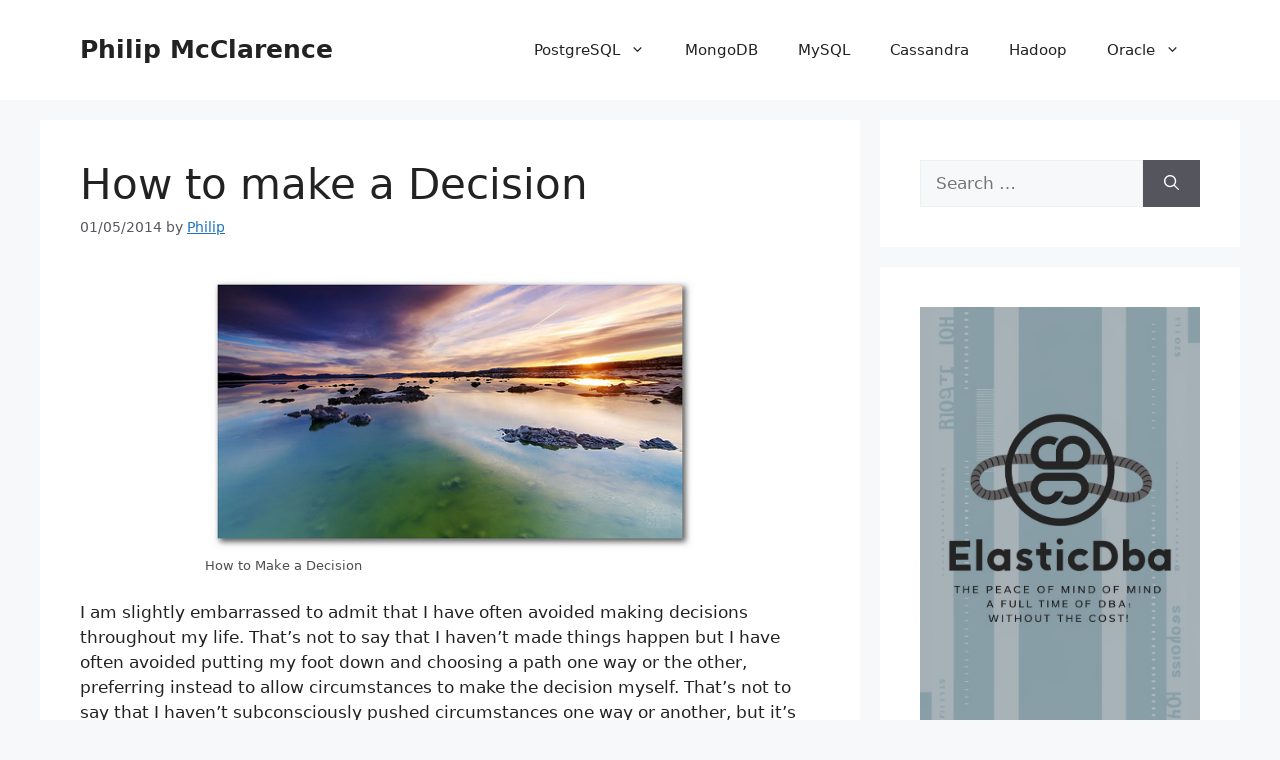

--- FILE ---
content_type: text/html; charset=UTF-8
request_url: https://philipmcclarence.com/how-to-make-a-decision/
body_size: 21972
content:
<!DOCTYPE html><html lang="en-US"><head><meta charset="UTF-8"/>
<script>var __ezHttpConsent={setByCat:function(src,tagType,attributes,category,force,customSetScriptFn=null){var setScript=function(){if(force||window.ezTcfConsent[category]){if(typeof customSetScriptFn==='function'){customSetScriptFn();}else{var scriptElement=document.createElement(tagType);scriptElement.src=src;attributes.forEach(function(attr){for(var key in attr){if(attr.hasOwnProperty(key)){scriptElement.setAttribute(key,attr[key]);}}});var firstScript=document.getElementsByTagName(tagType)[0];firstScript.parentNode.insertBefore(scriptElement,firstScript);}}};if(force||(window.ezTcfConsent&&window.ezTcfConsent.loaded)){setScript();}else if(typeof getEzConsentData==="function"){getEzConsentData().then(function(ezTcfConsent){if(ezTcfConsent&&ezTcfConsent.loaded){setScript();}else{console.error("cannot get ez consent data");force=true;setScript();}});}else{force=true;setScript();console.error("getEzConsentData is not a function");}},};</script>
<script>var ezTcfConsent=window.ezTcfConsent?window.ezTcfConsent:{loaded:false,store_info:false,develop_and_improve_services:false,measure_ad_performance:false,measure_content_performance:false,select_basic_ads:false,create_ad_profile:false,select_personalized_ads:false,create_content_profile:false,select_personalized_content:false,understand_audiences:false,use_limited_data_to_select_content:false,};function getEzConsentData(){return new Promise(function(resolve){document.addEventListener("ezConsentEvent",function(event){var ezTcfConsent=event.detail.ezTcfConsent;resolve(ezTcfConsent);});});}</script>
<script>if(typeof _setEzCookies!=='function'){function _setEzCookies(ezConsentData){var cookies=window.ezCookieQueue;for(var i=0;i<cookies.length;i++){var cookie=cookies[i];if(ezConsentData&&ezConsentData.loaded&&ezConsentData[cookie.tcfCategory]){document.cookie=cookie.name+"="+cookie.value;}}}}
window.ezCookieQueue=window.ezCookieQueue||[];if(typeof addEzCookies!=='function'){function addEzCookies(arr){window.ezCookieQueue=[...window.ezCookieQueue,...arr];}}
addEzCookies([]);if(window.ezTcfConsent&&window.ezTcfConsent.loaded){_setEzCookies(window.ezTcfConsent);}else if(typeof getEzConsentData==="function"){getEzConsentData().then(function(ezTcfConsent){if(ezTcfConsent&&ezTcfConsent.loaded){_setEzCookies(window.ezTcfConsent);}else{console.error("cannot get ez consent data");_setEzCookies(window.ezTcfConsent);}});}else{console.error("getEzConsentData is not a function");_setEzCookies(window.ezTcfConsent);}</script>
<script data-ezscrex='false' data-cfasync='false' data-pagespeed-no-defer>var __ez=__ez||{};__ez.stms=Date.now();__ez.evt={};__ez.script={};__ez.ck=__ez.ck||{};__ez.template={};__ez.template.isOrig=true;window.__ezScriptHost="//www.ezojs.com";__ez.queue=__ez.queue||function(){var e=0,i=0,t=[],n=!1,o=[],r=[],s=!0,a=function(e,i,n,o,r,s,a){var l=arguments.length>7&&void 0!==arguments[7]?arguments[7]:window,d=this;this.name=e,this.funcName=i,this.parameters=null===n?null:w(n)?n:[n],this.isBlock=o,this.blockedBy=r,this.deleteWhenComplete=s,this.isError=!1,this.isComplete=!1,this.isInitialized=!1,this.proceedIfError=a,this.fWindow=l,this.isTimeDelay=!1,this.process=function(){f("... func = "+e),d.isInitialized=!0,d.isComplete=!0,f("... func.apply: "+e);var i=d.funcName.split("."),n=null,o=this.fWindow||window;i.length>3||(n=3===i.length?o[i[0]][i[1]][i[2]]:2===i.length?o[i[0]][i[1]]:o[d.funcName]),null!=n&&n.apply(null,this.parameters),!0===d.deleteWhenComplete&&delete t[e],!0===d.isBlock&&(f("----- F'D: "+d.name),m())}},l=function(e,i,t,n,o,r,s){var a=arguments.length>7&&void 0!==arguments[7]?arguments[7]:window,l=this;this.name=e,this.path=i,this.async=o,this.defer=r,this.isBlock=t,this.blockedBy=n,this.isInitialized=!1,this.isError=!1,this.isComplete=!1,this.proceedIfError=s,this.fWindow=a,this.isTimeDelay=!1,this.isPath=function(e){return"/"===e[0]&&"/"!==e[1]},this.getSrc=function(e){return void 0!==window.__ezScriptHost&&this.isPath(e)&&"banger.js"!==this.name?window.__ezScriptHost+e:e},this.process=function(){l.isInitialized=!0,f("... file = "+e);var i=this.fWindow?this.fWindow.document:document,t=i.createElement("script");t.src=this.getSrc(this.path),!0===o?t.async=!0:!0===r&&(t.defer=!0),t.onerror=function(){var e={url:window.location.href,name:l.name,path:l.path,user_agent:window.navigator.userAgent};"undefined"!=typeof _ezaq&&(e.pageview_id=_ezaq.page_view_id);var i=encodeURIComponent(JSON.stringify(e)),t=new XMLHttpRequest;t.open("GET","//g.ezoic.net/ezqlog?d="+i,!0),t.send(),f("----- ERR'D: "+l.name),l.isError=!0,!0===l.isBlock&&m()},t.onreadystatechange=t.onload=function(){var e=t.readyState;f("----- F'D: "+l.name),e&&!/loaded|complete/.test(e)||(l.isComplete=!0,!0===l.isBlock&&m())},i.getElementsByTagName("head")[0].appendChild(t)}},d=function(e,i){this.name=e,this.path="",this.async=!1,this.defer=!1,this.isBlock=!1,this.blockedBy=[],this.isInitialized=!0,this.isError=!1,this.isComplete=i,this.proceedIfError=!1,this.isTimeDelay=!1,this.process=function(){}};function c(e,i,n,s,a,d,c,u,f){var m=new l(e,i,n,s,a,d,c,f);!0===u?o[e]=m:r[e]=m,t[e]=m,h(m)}function h(e){!0!==u(e)&&0!=s&&e.process()}function u(e){if(!0===e.isTimeDelay&&!1===n)return f(e.name+" blocked = TIME DELAY!"),!0;if(w(e.blockedBy))for(var i=0;i<e.blockedBy.length;i++){var o=e.blockedBy[i];if(!1===t.hasOwnProperty(o))return f(e.name+" blocked = "+o),!0;if(!0===e.proceedIfError&&!0===t[o].isError)return!1;if(!1===t[o].isComplete)return f(e.name+" blocked = "+o),!0}return!1}function f(e){var i=window.location.href,t=new RegExp("[?&]ezq=([^&#]*)","i").exec(i);"1"===(t?t[1]:null)&&console.debug(e)}function m(){++e>200||(f("let's go"),p(o),p(r))}function p(e){for(var i in e)if(!1!==e.hasOwnProperty(i)){var t=e[i];!0===t.isComplete||u(t)||!0===t.isInitialized||!0===t.isError?!0===t.isError?f(t.name+": error"):!0===t.isComplete?f(t.name+": complete already"):!0===t.isInitialized&&f(t.name+": initialized already"):t.process()}}function w(e){return"[object Array]"==Object.prototype.toString.call(e)}return window.addEventListener("load",(function(){setTimeout((function(){n=!0,f("TDELAY -----"),m()}),5e3)}),!1),{addFile:c,addFileOnce:function(e,i,n,o,r,s,a,l,d){t[e]||c(e,i,n,o,r,s,a,l,d)},addDelayFile:function(e,i){var n=new l(e,i,!1,[],!1,!1,!0);n.isTimeDelay=!0,f(e+" ...  FILE! TDELAY"),r[e]=n,t[e]=n,h(n)},addFunc:function(e,n,s,l,d,c,u,f,m,p){!0===c&&(e=e+"_"+i++);var w=new a(e,n,s,l,d,u,f,p);!0===m?o[e]=w:r[e]=w,t[e]=w,h(w)},addDelayFunc:function(e,i,n){var o=new a(e,i,n,!1,[],!0,!0);o.isTimeDelay=!0,f(e+" ...  FUNCTION! TDELAY"),r[e]=o,t[e]=o,h(o)},items:t,processAll:m,setallowLoad:function(e){s=e},markLoaded:function(e){if(e&&0!==e.length){if(e in t){var i=t[e];!0===i.isComplete?f(i.name+" "+e+": error loaded duplicate"):(i.isComplete=!0,i.isInitialized=!0)}else t[e]=new d(e,!0);f("markLoaded dummyfile: "+t[e].name)}},logWhatsBlocked:function(){for(var e in t)!1!==t.hasOwnProperty(e)&&u(t[e])}}}();__ez.evt.add=function(e,t,n){e.addEventListener?e.addEventListener(t,n,!1):e.attachEvent?e.attachEvent("on"+t,n):e["on"+t]=n()},__ez.evt.remove=function(e,t,n){e.removeEventListener?e.removeEventListener(t,n,!1):e.detachEvent?e.detachEvent("on"+t,n):delete e["on"+t]};__ez.script.add=function(e){var t=document.createElement("script");t.src=e,t.async=!0,t.type="text/javascript",document.getElementsByTagName("head")[0].appendChild(t)};__ez.dot=__ez.dot||{};__ez.queue.addFileOnce('/detroitchicago/boise.js', '//go.ezodn.com/detroitchicago/boise.js?gcb=195-0&cb=5', true, [], true, false, true, false);__ez.queue.addFileOnce('/parsonsmaize/abilene.js', '//go.ezodn.com/parsonsmaize/abilene.js?gcb=195-0&cb=b20dfef28c', true, [], true, false, true, false);__ez.queue.addFileOnce('/parsonsmaize/mulvane.js', '//go.ezodn.com/parsonsmaize/mulvane.js?gcb=195-0&cb=e75e48eec0', true, ['/parsonsmaize/abilene.js'], true, false, true, false);__ez.queue.addFileOnce('/detroitchicago/birmingham.js', '//go.ezodn.com/detroitchicago/birmingham.js?gcb=195-0&cb=539c47377c', true, ['/parsonsmaize/abilene.js'], true, false, true, false);</script>
<script data-ezscrex="false" type="text/javascript" data-cfasync="false">window._ezaq = Object.assign({"ad_cache_level":0,"adpicker_placement_cnt":0,"ai_placeholder_cache_level":0,"ai_placeholder_placement_cnt":-1,"article_category":"Self Improvement","author":"Philip","domain":"philipmcclarence.com","domain_id":626118,"ezcache_level":0,"ezcache_skip_code":0,"has_bad_image":0,"has_bad_words":0,"is_sitespeed":0,"lt_cache_level":0,"publish_date":"2014-05-01","response_size":69979,"response_size_orig":64113,"response_time_orig":0,"template_id":120,"url":"https://philipmcclarence.com/how-to-make-a-decision/","word_count":0,"worst_bad_word_level":0}, typeof window._ezaq !== "undefined" ? window._ezaq : {});__ez.queue.markLoaded('ezaqBaseReady');</script>
<script type='text/javascript' data-ezscrex='false' data-cfasync='false'>
window.ezAnalyticsStatic = true;
window._ez_send_requests_through_ezoic = true;window.ezWp = true;
function analyticsAddScript(script) {
	var ezDynamic = document.createElement('script');
	ezDynamic.type = 'text/javascript';
	ezDynamic.innerHTML = script;
	document.head.appendChild(ezDynamic);
}
function getCookiesWithPrefix() {
    var allCookies = document.cookie.split(';');
    var cookiesWithPrefix = {};

    for (var i = 0; i < allCookies.length; i++) {
        var cookie = allCookies[i].trim();

        for (var j = 0; j < arguments.length; j++) {
            var prefix = arguments[j];
            if (cookie.indexOf(prefix) === 0) {
                var cookieParts = cookie.split('=');
                var cookieName = cookieParts[0];
                var cookieValue = cookieParts.slice(1).join('=');
                cookiesWithPrefix[cookieName] = decodeURIComponent(cookieValue);
                break; // Once matched, no need to check other prefixes
            }
        }
    }

    return cookiesWithPrefix;
}
function productAnalytics() {
	var d = {"dhh":"//go.ezodn.com","pr":[6],"omd5":"11ec33ab0a4f0268165ed4fd8a49983b","nar":"risk score"};
	d.u = _ezaq.url;
	d.p = _ezaq.page_view_id;
	d.v = _ezaq.visit_uuid;
	d.ab = _ezaq.ab_test_id;
	d.e = JSON.stringify(_ezaq);
	d.ref = document.referrer;
	d.c = getCookiesWithPrefix('active_template', 'ez', 'lp_');
	if(typeof ez_utmParams !== 'undefined') {
		d.utm = ez_utmParams;
	}

	var dataText = JSON.stringify(d);
	var xhr = new XMLHttpRequest();
	xhr.open('POST','//g.ezoic.net/ezais/analytics?cb=1', true);
	xhr.onload = function () {
		if (xhr.status!=200) {
            return;
		}

        if(document.readyState !== 'loading') {
            analyticsAddScript(xhr.response);
            return;
        }

        var eventFunc = function() {
            if(document.readyState === 'loading') {
                return;
            }
            document.removeEventListener('readystatechange', eventFunc, false);
            analyticsAddScript(xhr.response);
        };

        document.addEventListener('readystatechange', eventFunc, false);
	};
	xhr.setRequestHeader('Content-Type','text/plain');
	xhr.send(dataText);
}
__ez.queue.addFunc("productAnalytics", "productAnalytics", null, true, ['ezaqBaseReady'], false, false, false, true);
</script><base href="https://philipmcclarence.com/how-to-make-a-decision/"/>
	
	<meta name="robots" content="index, follow, max-image-preview:large, max-snippet:-1, max-video-preview:-1"/>
<meta name="viewport" content="width=device-width, initial-scale=1"/>
	<!-- This site is optimized with the Yoast SEO plugin v22.8 - https://yoast.com/wordpress/plugins/seo/ -->
	<title>How to make a Decision</title>
	<meta name="description" content="have you ever wondered how to make a decision? Many people find it hard but with the right techniques, every decision can be clear and easy to you."/>
	<link rel="canonical" href="https://philipmcclarence.com/how-to-make-a-decision/"/>
	<meta property="og:locale" content="en_US"/>
	<meta property="og:type" content="article"/>
	<meta property="og:title" content="How to make a Decision"/>
	<meta property="og:description" content="have you ever wondered how to make a decision? Many people find it hard but with the right techniques, every decision can be clear and easy to you."/>
	<meta property="og:url" content="https://philipmcclarence.com/how-to-make-a-decision/"/>
	<meta property="og:site_name" content="Philip McClarence"/>
	<meta property="article:published_time" content="2014-05-01T16:08:28+00:00"/>
	<meta property="article:modified_time" content="2016-04-14T14:03:25+00:00"/>
	<meta property="og:image" content="http://philipmcclarence.com/wp-content/uploads/2014/05/5608523267_f5d8a654b5_sunrise1.jpg"/>
	<meta name="author" content="Philip"/>
	<meta name="twitter:label1" content="Written by"/>
	<meta name="twitter:data1" content="Philip"/>
	<meta name="twitter:label2" content="Est. reading time"/>
	<meta name="twitter:data2" content="10 minutes"/>
	<script type="application/ld+json" class="yoast-schema-graph">{"@context":"https://schema.org","@graph":[{"@type":"Article","@id":"https://philipmcclarence.com/how-to-make-a-decision/#article","isPartOf":{"@id":"https://philipmcclarence.com/how-to-make-a-decision/"},"author":{"name":"Philip","@id":"https://philipmcclarence.com/#/schema/person/b2324f10a59edef42b4a37f6400bfef3"},"headline":"How to make a Decision","datePublished":"2014-05-01T16:08:28+00:00","dateModified":"2016-04-14T14:03:25+00:00","mainEntityOfPage":{"@id":"https://philipmcclarence.com/how-to-make-a-decision/"},"wordCount":1985,"publisher":{"@id":"https://philipmcclarence.com/#/schema/person/b2324f10a59edef42b4a37f6400bfef3"},"image":{"@id":"https://philipmcclarence.com/how-to-make-a-decision/#primaryimage"},"thumbnailUrl":"http://philipmcclarence.com/wp-content/uploads/2014/05/5608523267_f5d8a654b5_sunrise1.jpg","articleSection":["Self Improvement"],"inLanguage":"en-US"},{"@type":"WebPage","@id":"https://philipmcclarence.com/how-to-make-a-decision/","url":"https://philipmcclarence.com/how-to-make-a-decision/","name":"How to make a Decision","isPartOf":{"@id":"https://philipmcclarence.com/#website"},"primaryImageOfPage":{"@id":"https://philipmcclarence.com/how-to-make-a-decision/#primaryimage"},"image":{"@id":"https://philipmcclarence.com/how-to-make-a-decision/#primaryimage"},"thumbnailUrl":"http://philipmcclarence.com/wp-content/uploads/2014/05/5608523267_f5d8a654b5_sunrise1.jpg","datePublished":"2014-05-01T16:08:28+00:00","dateModified":"2016-04-14T14:03:25+00:00","description":"have you ever wondered how to make a decision? Many people find it hard but with the right techniques, every decision can be clear and easy to you.","inLanguage":"en-US","potentialAction":[{"@type":"ReadAction","target":["https://philipmcclarence.com/how-to-make-a-decision/"]}]},{"@type":"ImageObject","inLanguage":"en-US","@id":"https://philipmcclarence.com/how-to-make-a-decision/#primaryimage","url":"http://philipmcclarence.com/wp-content/uploads/2014/05/5608523267_f5d8a654b5_sunrise1.jpg","contentUrl":"http://philipmcclarence.com/wp-content/uploads/2014/05/5608523267_f5d8a654b5_sunrise1.jpg"},{"@type":"WebSite","@id":"https://philipmcclarence.com/#website","url":"https://philipmcclarence.com/","name":"Philip McClarence","description":"Data, the Cloud and other thoughts.","publisher":{"@id":"https://philipmcclarence.com/#/schema/person/b2324f10a59edef42b4a37f6400bfef3"},"potentialAction":[{"@type":"SearchAction","target":{"@type":"EntryPoint","urlTemplate":"https://philipmcclarence.com/?s={search_term_string}"},"query-input":"required name=search_term_string"}],"inLanguage":"en-US"},{"@type":["Person","Organization"],"@id":"https://philipmcclarence.com/#/schema/person/b2324f10a59edef42b4a37f6400bfef3","name":"Philip","image":{"@type":"ImageObject","inLanguage":"en-US","@id":"https://philipmcclarence.com/#/schema/person/image/","url":"https://secure.gravatar.com/avatar/d5a93e70a2edf0569633e5736070022d053634a914ca22afe713e76ca3a0c6bc?s=96&d=mm&r=g","contentUrl":"https://secure.gravatar.com/avatar/d5a93e70a2edf0569633e5736070022d053634a914ca22afe713e76ca3a0c6bc?s=96&d=mm&r=g","caption":"Philip"},"logo":{"@id":"https://philipmcclarence.com/#/schema/person/image/"},"sameAs":["https://www.linkedin.com/in/philip-mcclarence-86a49522/"],"url":"https://philipmcclarence.com/author/phil1201/"}]}</script>
	<!-- / Yoast SEO plugin. -->


		<!-- This site uses the Google Analytics by MonsterInsights plugin v9.10.1 - Using Analytics tracking - https://www.monsterinsights.com/ -->
							<script src="//www.googletagmanager.com/gtag/js?id=G-Y5G7HQ0FC8" data-cfasync="false" data-wpfc-render="false" async=""></script>
			<script data-cfasync="false" data-wpfc-render="false">
				var mi_version = '9.10.1';
				var mi_track_user = true;
				var mi_no_track_reason = '';
								var MonsterInsightsDefaultLocations = {"page_location":"https:\/\/philipmcclarence.com\/how-to-make-a-decision\/"};
								if ( typeof MonsterInsightsPrivacyGuardFilter === 'function' ) {
					var MonsterInsightsLocations = (typeof MonsterInsightsExcludeQuery === 'object') ? MonsterInsightsPrivacyGuardFilter( MonsterInsightsExcludeQuery ) : MonsterInsightsPrivacyGuardFilter( MonsterInsightsDefaultLocations );
				} else {
					var MonsterInsightsLocations = (typeof MonsterInsightsExcludeQuery === 'object') ? MonsterInsightsExcludeQuery : MonsterInsightsDefaultLocations;
				}

								var disableStrs = [
										'ga-disable-G-Y5G7HQ0FC8',
									];

				/* Function to detect opted out users */
				function __gtagTrackerIsOptedOut() {
					for (var index = 0; index < disableStrs.length; index++) {
						if (document.cookie.indexOf(disableStrs[index] + '=true') > -1) {
							return true;
						}
					}

					return false;
				}

				/* Disable tracking if the opt-out cookie exists. */
				if (__gtagTrackerIsOptedOut()) {
					for (var index = 0; index < disableStrs.length; index++) {
						window[disableStrs[index]] = true;
					}
				}

				/* Opt-out function */
				function __gtagTrackerOptout() {
					for (var index = 0; index < disableStrs.length; index++) {
						document.cookie = disableStrs[index] + '=true; expires=Thu, 31 Dec 2099 23:59:59 UTC; path=/';
						window[disableStrs[index]] = true;
					}
				}

				if ('undefined' === typeof gaOptout) {
					function gaOptout() {
						__gtagTrackerOptout();
					}
				}
								window.dataLayer = window.dataLayer || [];

				window.MonsterInsightsDualTracker = {
					helpers: {},
					trackers: {},
				};
				if (mi_track_user) {
					function __gtagDataLayer() {
						dataLayer.push(arguments);
					}

					function __gtagTracker(type, name, parameters) {
						if (!parameters) {
							parameters = {};
						}

						if (parameters.send_to) {
							__gtagDataLayer.apply(null, arguments);
							return;
						}

						if (type === 'event') {
														parameters.send_to = monsterinsights_frontend.v4_id;
							var hookName = name;
							if (typeof parameters['event_category'] !== 'undefined') {
								hookName = parameters['event_category'] + ':' + name;
							}

							if (typeof MonsterInsightsDualTracker.trackers[hookName] !== 'undefined') {
								MonsterInsightsDualTracker.trackers[hookName](parameters);
							} else {
								__gtagDataLayer('event', name, parameters);
							}
							
						} else {
							__gtagDataLayer.apply(null, arguments);
						}
					}

					__gtagTracker('js', new Date());
					__gtagTracker('set', {
						'developer_id.dZGIzZG': true,
											});
					if ( MonsterInsightsLocations.page_location ) {
						__gtagTracker('set', MonsterInsightsLocations);
					}
										__gtagTracker('config', 'G-Y5G7HQ0FC8', {"forceSSL":"true","link_attribution":"true"} );
										window.gtag = __gtagTracker;										(function () {
						/* https://developers.google.com/analytics/devguides/collection/analyticsjs/ */
						/* ga and __gaTracker compatibility shim. */
						var noopfn = function () {
							return null;
						};
						var newtracker = function () {
							return new Tracker();
						};
						var Tracker = function () {
							return null;
						};
						var p = Tracker.prototype;
						p.get = noopfn;
						p.set = noopfn;
						p.send = function () {
							var args = Array.prototype.slice.call(arguments);
							args.unshift('send');
							__gaTracker.apply(null, args);
						};
						var __gaTracker = function () {
							var len = arguments.length;
							if (len === 0) {
								return;
							}
							var f = arguments[len - 1];
							if (typeof f !== 'object' || f === null || typeof f.hitCallback !== 'function') {
								if ('send' === arguments[0]) {
									var hitConverted, hitObject = false, action;
									if ('event' === arguments[1]) {
										if ('undefined' !== typeof arguments[3]) {
											hitObject = {
												'eventAction': arguments[3],
												'eventCategory': arguments[2],
												'eventLabel': arguments[4],
												'value': arguments[5] ? arguments[5] : 1,
											}
										}
									}
									if ('pageview' === arguments[1]) {
										if ('undefined' !== typeof arguments[2]) {
											hitObject = {
												'eventAction': 'page_view',
												'page_path': arguments[2],
											}
										}
									}
									if (typeof arguments[2] === 'object') {
										hitObject = arguments[2];
									}
									if (typeof arguments[5] === 'object') {
										Object.assign(hitObject, arguments[5]);
									}
									if ('undefined' !== typeof arguments[1].hitType) {
										hitObject = arguments[1];
										if ('pageview' === hitObject.hitType) {
											hitObject.eventAction = 'page_view';
										}
									}
									if (hitObject) {
										action = 'timing' === arguments[1].hitType ? 'timing_complete' : hitObject.eventAction;
										hitConverted = mapArgs(hitObject);
										__gtagTracker('event', action, hitConverted);
									}
								}
								return;
							}

							function mapArgs(args) {
								var arg, hit = {};
								var gaMap = {
									'eventCategory': 'event_category',
									'eventAction': 'event_action',
									'eventLabel': 'event_label',
									'eventValue': 'event_value',
									'nonInteraction': 'non_interaction',
									'timingCategory': 'event_category',
									'timingVar': 'name',
									'timingValue': 'value',
									'timingLabel': 'event_label',
									'page': 'page_path',
									'location': 'page_location',
									'title': 'page_title',
									'referrer' : 'page_referrer',
								};
								for (arg in args) {
																		if (!(!args.hasOwnProperty(arg) || !gaMap.hasOwnProperty(arg))) {
										hit[gaMap[arg]] = args[arg];
									} else {
										hit[arg] = args[arg];
									}
								}
								return hit;
							}

							try {
								f.hitCallback();
							} catch (ex) {
							}
						};
						__gaTracker.create = newtracker;
						__gaTracker.getByName = newtracker;
						__gaTracker.getAll = function () {
							return [];
						};
						__gaTracker.remove = noopfn;
						__gaTracker.loaded = true;
						window['__gaTracker'] = __gaTracker;
					})();
									} else {
										console.log("");
					(function () {
						function __gtagTracker() {
							return null;
						}

						window['__gtagTracker'] = __gtagTracker;
						window['gtag'] = __gtagTracker;
					})();
									}
			</script>
							<!-- / Google Analytics by MonsterInsights -->
		<style id="wp-img-auto-sizes-contain-inline-css">
img:is([sizes=auto i],[sizes^="auto," i]){contain-intrinsic-size:3000px 1500px}
/*# sourceURL=wp-img-auto-sizes-contain-inline-css */
</style>
<style id="wp-emoji-styles-inline-css">

	img.wp-smiley, img.emoji {
		display: inline !important;
		border: none !important;
		box-shadow: none !important;
		height: 1em !important;
		width: 1em !important;
		margin: 0 0.07em !important;
		vertical-align: -0.1em !important;
		background: none !important;
		padding: 0 !important;
	}
/*# sourceURL=wp-emoji-styles-inline-css */
</style>
<link rel="stylesheet" id="wp-block-library-css" href="https://philipmcclarence.com/wp-includes/css/dist/block-library/style.min.css?ver=6.9" media="all"/>
<style id="wp-block-library-inline-css">
/*wp_block_styles_on_demand_placeholder:694063563a244*/
/*# sourceURL=wp-block-library-inline-css */
</style>
<style id="classic-theme-styles-inline-css">
/*! This file is auto-generated */
.wp-block-button__link{color:#fff;background-color:#32373c;border-radius:9999px;box-shadow:none;text-decoration:none;padding:calc(.667em + 2px) calc(1.333em + 2px);font-size:1.125em}.wp-block-file__button{background:#32373c;color:#fff;text-decoration:none}
/*# sourceURL=/wp-includes/css/classic-themes.min.css */
</style>
<link rel="stylesheet" id="generate-style-css" href="https://philipmcclarence.com/wp-content/themes/generatepress/assets/css/main.min.css?ver=3.6.1" media="all"/>
<style id="generate-style-inline-css">
body{background-color:var(--base-2);color:var(--contrast);}a{color:var(--accent);}a{text-decoration:underline;}.entry-title a, .site-branding a, a.button, .wp-block-button__link, .main-navigation a{text-decoration:none;}a:hover, a:focus, a:active{color:var(--contrast);}.wp-block-group__inner-container{max-width:1200px;margin-left:auto;margin-right:auto;}:root{--contrast:#222222;--contrast-2:#575760;--contrast-3:#b2b2be;--base:#f0f0f0;--base-2:#f7f8f9;--base-3:#ffffff;--accent:#1e73be;}:root .has-contrast-color{color:var(--contrast);}:root .has-contrast-background-color{background-color:var(--contrast);}:root .has-contrast-2-color{color:var(--contrast-2);}:root .has-contrast-2-background-color{background-color:var(--contrast-2);}:root .has-contrast-3-color{color:var(--contrast-3);}:root .has-contrast-3-background-color{background-color:var(--contrast-3);}:root .has-base-color{color:var(--base);}:root .has-base-background-color{background-color:var(--base);}:root .has-base-2-color{color:var(--base-2);}:root .has-base-2-background-color{background-color:var(--base-2);}:root .has-base-3-color{color:var(--base-3);}:root .has-base-3-background-color{background-color:var(--base-3);}:root .has-accent-color{color:var(--accent);}:root .has-accent-background-color{background-color:var(--accent);}.top-bar{background-color:#636363;color:#ffffff;}.top-bar a{color:#ffffff;}.top-bar a:hover{color:#303030;}.site-header{background-color:var(--base-3);}.main-title a,.main-title a:hover{color:var(--contrast);}.site-description{color:var(--contrast-2);}.mobile-menu-control-wrapper .menu-toggle,.mobile-menu-control-wrapper .menu-toggle:hover,.mobile-menu-control-wrapper .menu-toggle:focus,.has-inline-mobile-toggle #site-navigation.toggled{background-color:rgba(0, 0, 0, 0.02);}.main-navigation,.main-navigation ul ul{background-color:var(--base-3);}.main-navigation .main-nav ul li a, .main-navigation .menu-toggle, .main-navigation .menu-bar-items{color:var(--contrast);}.main-navigation .main-nav ul li:not([class*="current-menu-"]):hover > a, .main-navigation .main-nav ul li:not([class*="current-menu-"]):focus > a, .main-navigation .main-nav ul li.sfHover:not([class*="current-menu-"]) > a, .main-navigation .menu-bar-item:hover > a, .main-navigation .menu-bar-item.sfHover > a{color:var(--accent);}button.menu-toggle:hover,button.menu-toggle:focus{color:var(--contrast);}.main-navigation .main-nav ul li[class*="current-menu-"] > a{color:var(--accent);}.navigation-search input[type="search"],.navigation-search input[type="search"]:active, .navigation-search input[type="search"]:focus, .main-navigation .main-nav ul li.search-item.active > a, .main-navigation .menu-bar-items .search-item.active > a{color:var(--accent);}.main-navigation ul ul{background-color:var(--base);}.separate-containers .inside-article, .separate-containers .comments-area, .separate-containers .page-header, .one-container .container, .separate-containers .paging-navigation, .inside-page-header{background-color:var(--base-3);}.entry-title a{color:var(--contrast);}.entry-title a:hover{color:var(--contrast-2);}.entry-meta{color:var(--contrast-2);}.sidebar .widget{background-color:var(--base-3);}.footer-widgets{background-color:var(--base-3);}.site-info{background-color:var(--base-3);}input[type="text"],input[type="email"],input[type="url"],input[type="password"],input[type="search"],input[type="tel"],input[type="number"],textarea,select{color:var(--contrast);background-color:var(--base-2);border-color:var(--base);}input[type="text"]:focus,input[type="email"]:focus,input[type="url"]:focus,input[type="password"]:focus,input[type="search"]:focus,input[type="tel"]:focus,input[type="number"]:focus,textarea:focus,select:focus{color:var(--contrast);background-color:var(--base-2);border-color:var(--contrast-3);}button,html input[type="button"],input[type="reset"],input[type="submit"],a.button,a.wp-block-button__link:not(.has-background){color:#ffffff;background-color:#55555e;}button:hover,html input[type="button"]:hover,input[type="reset"]:hover,input[type="submit"]:hover,a.button:hover,button:focus,html input[type="button"]:focus,input[type="reset"]:focus,input[type="submit"]:focus,a.button:focus,a.wp-block-button__link:not(.has-background):active,a.wp-block-button__link:not(.has-background):focus,a.wp-block-button__link:not(.has-background):hover{color:#ffffff;background-color:#3f4047;}a.generate-back-to-top{background-color:rgba( 0,0,0,0.4 );color:#ffffff;}a.generate-back-to-top:hover,a.generate-back-to-top:focus{background-color:rgba( 0,0,0,0.6 );color:#ffffff;}:root{--gp-search-modal-bg-color:var(--base-3);--gp-search-modal-text-color:var(--contrast);--gp-search-modal-overlay-bg-color:rgba(0,0,0,0.2);}@media (max-width:768px){.main-navigation .menu-bar-item:hover > a, .main-navigation .menu-bar-item.sfHover > a{background:none;color:var(--contrast);}}.nav-below-header .main-navigation .inside-navigation.grid-container, .nav-above-header .main-navigation .inside-navigation.grid-container{padding:0px 20px 0px 20px;}.site-main .wp-block-group__inner-container{padding:40px;}.separate-containers .paging-navigation{padding-top:20px;padding-bottom:20px;}.entry-content .alignwide, body:not(.no-sidebar) .entry-content .alignfull{margin-left:-40px;width:calc(100% + 80px);max-width:calc(100% + 80px);}.rtl .menu-item-has-children .dropdown-menu-toggle{padding-left:20px;}.rtl .main-navigation .main-nav ul li.menu-item-has-children > a{padding-right:20px;}@media (max-width:768px){.separate-containers .inside-article, .separate-containers .comments-area, .separate-containers .page-header, .separate-containers .paging-navigation, .one-container .site-content, .inside-page-header{padding:30px;}.site-main .wp-block-group__inner-container{padding:30px;}.inside-top-bar{padding-right:30px;padding-left:30px;}.inside-header{padding-right:30px;padding-left:30px;}.widget-area .widget{padding-top:30px;padding-right:30px;padding-bottom:30px;padding-left:30px;}.footer-widgets-container{padding-top:30px;padding-right:30px;padding-bottom:30px;padding-left:30px;}.inside-site-info{padding-right:30px;padding-left:30px;}.entry-content .alignwide, body:not(.no-sidebar) .entry-content .alignfull{margin-left:-30px;width:calc(100% + 60px);max-width:calc(100% + 60px);}.one-container .site-main .paging-navigation{margin-bottom:20px;}}/* End cached CSS */.is-right-sidebar{width:30%;}.is-left-sidebar{width:30%;}.site-content .content-area{width:70%;}@media (max-width:768px){.main-navigation .menu-toggle,.sidebar-nav-mobile:not(#sticky-placeholder){display:block;}.main-navigation ul,.gen-sidebar-nav,.main-navigation:not(.slideout-navigation):not(.toggled) .main-nav > ul,.has-inline-mobile-toggle #site-navigation .inside-navigation > *:not(.navigation-search):not(.main-nav){display:none;}.nav-align-right .inside-navigation,.nav-align-center .inside-navigation{justify-content:space-between;}.has-inline-mobile-toggle .mobile-menu-control-wrapper{display:flex;flex-wrap:wrap;}.has-inline-mobile-toggle .inside-header{flex-direction:row;text-align:left;flex-wrap:wrap;}.has-inline-mobile-toggle .header-widget,.has-inline-mobile-toggle #site-navigation{flex-basis:100%;}.nav-float-left .has-inline-mobile-toggle #site-navigation{order:10;}}
/*# sourceURL=generate-style-inline-css */
</style>
<link rel="stylesheet" id="generate-blog-columns-css" href="https://philipmcclarence.com/wp-content/plugins/gp-premium/blog/functions/css/columns.min.css?ver=2.4.1" media="all"/>
<script src="https://philipmcclarence.com/wp-content/plugins/google-analytics-for-wordpress/assets/js/frontend-gtag.min.js?ver=9.10.1" id="monsterinsights-frontend-script-js" async="" data-wp-strategy="async"></script>
<script data-cfasync="false" data-wpfc-render="false" id="monsterinsights-frontend-script-js-extra">var monsterinsights_frontend = {"js_events_tracking":"true","download_extensions":"doc,pdf,ppt,zip,xls,docx,pptx,xlsx","inbound_paths":"[{\"path\":\"\\\/go\\\/\",\"label\":\"affiliate\"},{\"path\":\"\\\/recommend\\\/\",\"label\":\"affiliate\"}]","home_url":"https:\/\/philipmcclarence.com","hash_tracking":"false","v4_id":"G-Y5G7HQ0FC8"};</script>
<link rel="pingback" href="https://philipmcclarence.com/xmlrpc.php"/>
<script data-ad-client="ca-pub-9364991649142376" async="" src="https://pagead2.googlesyndication.com/pagead/js/adsbygoogle.js"></script>
<script async="" src="https://pagead2.googlesyndication.com/pagead/js/adsbygoogle.js?client=ca-pub-9364991649142376" crossorigin="anonymous"></script><script type='text/javascript'>
var ezoTemplate = 'old_site_noads';
var ezouid = '1';
var ezoFormfactor = '1';
</script><script data-ezscrex="false" type='text/javascript'>
var soc_app_id = '0';
var did = 626118;
var ezdomain = 'philipmcclarence.com';
var ezoicSearchable = 1;
</script></head>

<body class="wp-singular post-template-default single single-post postid-1102 single-format-standard wp-embed-responsive wp-theme-generatepress post-image-above-header post-image-aligned-center right-sidebar nav-float-right separate-containers header-aligned-left dropdown-hover" itemtype="https://schema.org/Blog" itemscope="">
	<a class="screen-reader-text skip-link" href="#content" title="Skip to content">Skip to content</a>		<header class="site-header has-inline-mobile-toggle" id="masthead" aria-label="Site" itemtype="https://schema.org/WPHeader" itemscope="">
			<div class="inside-header grid-container">
				<div class="site-branding">
						<p class="main-title" itemprop="headline">
					<a href="https://philipmcclarence.com/" rel="home">Philip McClarence</a>
				</p>
						
					</div>	<nav class="main-navigation mobile-menu-control-wrapper" id="mobile-menu-control-wrapper" aria-label="Mobile Toggle">
				<button data-nav="site-navigation" class="menu-toggle" aria-controls="primary-menu" aria-expanded="false">
			<span class="gp-icon icon-menu-bars"><svg viewBox="0 0 512 512" aria-hidden="true" xmlns="http://www.w3.org/2000/svg" width="1em" height="1em"><path d="M0 96c0-13.255 10.745-24 24-24h464c13.255 0 24 10.745 24 24s-10.745 24-24 24H24c-13.255 0-24-10.745-24-24zm0 160c0-13.255 10.745-24 24-24h464c13.255 0 24 10.745 24 24s-10.745 24-24 24H24c-13.255 0-24-10.745-24-24zm0 160c0-13.255 10.745-24 24-24h464c13.255 0 24 10.745 24 24s-10.745 24-24 24H24c-13.255 0-24-10.745-24-24z"></path></svg><svg viewBox="0 0 512 512" aria-hidden="true" xmlns="http://www.w3.org/2000/svg" width="1em" height="1em"><path d="M71.029 71.029c9.373-9.372 24.569-9.372 33.942 0L256 222.059l151.029-151.03c9.373-9.372 24.569-9.372 33.942 0 9.372 9.373 9.372 24.569 0 33.942L289.941 256l151.03 151.029c9.372 9.373 9.372 24.569 0 33.942-9.373 9.372-24.569 9.372-33.942 0L256 289.941l-151.029 151.03c-9.373 9.372-24.569 9.372-33.942 0-9.372-9.373-9.372-24.569 0-33.942L222.059 256 71.029 104.971c-9.372-9.373-9.372-24.569 0-33.942z"></path></svg></span><span class="screen-reader-text">Menu</span>		</button>
	</nav>
			<nav class="main-navigation sub-menu-right" id="site-navigation" aria-label="Primary" itemtype="https://schema.org/SiteNavigationElement" itemscope="">
			<div class="inside-navigation grid-container">
								<button class="menu-toggle" aria-controls="primary-menu" aria-expanded="false">
					<span class="gp-icon icon-menu-bars"><svg viewBox="0 0 512 512" aria-hidden="true" xmlns="http://www.w3.org/2000/svg" width="1em" height="1em"><path d="M0 96c0-13.255 10.745-24 24-24h464c13.255 0 24 10.745 24 24s-10.745 24-24 24H24c-13.255 0-24-10.745-24-24zm0 160c0-13.255 10.745-24 24-24h464c13.255 0 24 10.745 24 24s-10.745 24-24 24H24c-13.255 0-24-10.745-24-24zm0 160c0-13.255 10.745-24 24-24h464c13.255 0 24 10.745 24 24s-10.745 24-24 24H24c-13.255 0-24-10.745-24-24z"></path></svg><svg viewBox="0 0 512 512" aria-hidden="true" xmlns="http://www.w3.org/2000/svg" width="1em" height="1em"><path d="M71.029 71.029c9.373-9.372 24.569-9.372 33.942 0L256 222.059l151.029-151.03c9.373-9.372 24.569-9.372 33.942 0 9.372 9.373 9.372 24.569 0 33.942L289.941 256l151.03 151.029c9.372 9.373 9.372 24.569 0 33.942-9.373 9.372-24.569 9.372-33.942 0L256 289.941l-151.029 151.03c-9.373 9.372-24.569 9.372-33.942 0-9.372-9.373-9.372-24.569 0-33.942L222.059 256 71.029 104.971c-9.372-9.373-9.372-24.569 0-33.942z"></path></svg></span><span class="mobile-menu">Menu</span>				</button>
				<div id="primary-menu" class="main-nav"><ul id="menu-home-menu" class=" menu sf-menu"><li id="menu-item-1563" class="menu-item menu-item-type-taxonomy menu-item-object-category menu-item-has-children menu-item-1563"><a href="https://philipmcclarence.com/category/databases/postgres/">PostgreSQL<span role="presentation" class="dropdown-menu-toggle"><span class="gp-icon icon-arrow"><svg viewBox="0 0 330 512" aria-hidden="true" xmlns="http://www.w3.org/2000/svg" width="1em" height="1em"><path d="M305.913 197.085c0 2.266-1.133 4.815-2.833 6.514L171.087 335.593c-1.7 1.7-4.249 2.832-6.515 2.832s-4.815-1.133-6.515-2.832L26.064 203.599c-1.7-1.7-2.832-4.248-2.832-6.514s1.132-4.816 2.832-6.515l14.162-14.163c1.7-1.699 3.966-2.832 6.515-2.832 2.266 0 4.815 1.133 6.515 2.832l111.316 111.317 111.316-111.317c1.7-1.699 4.249-2.832 6.515-2.832s4.815 1.133 6.515 2.832l14.162 14.163c1.7 1.7 2.833 4.249 2.833 6.515z"></path></svg></span></span></a>
<ul class="sub-menu">
	<li id="menu-item-1564" class="menu-item menu-item-type-taxonomy menu-item-object-category menu-item-1564"><a href="https://philipmcclarence.com/category/databases/postgres/aurora/">Aurora</a></li>
	<li id="menu-item-1565" class="menu-item menu-item-type-taxonomy menu-item-object-category menu-item-1565"><a href="https://philipmcclarence.com/category/databases/postgres/errors-2/">Errors</a></li>
	<li id="menu-item-1566" class="menu-item menu-item-type-taxonomy menu-item-object-category menu-item-1566"><a href="https://philipmcclarence.com/category/databases/postgres/how-to-postgres/">How To – Postgres</a></li>
</ul>
</li>
<li id="menu-item-1560" class="menu-item menu-item-type-taxonomy menu-item-object-category menu-item-1560"><a href="https://philipmcclarence.com/category/databases/mongodb/">MongoDB</a></li>
<li id="menu-item-1561" class="menu-item menu-item-type-taxonomy menu-item-object-category menu-item-1561"><a href="https://philipmcclarence.com/category/databases/mysql/">MySQL</a></li>
<li id="menu-item-1164" class="menu-item menu-item-type-taxonomy menu-item-object-category menu-item-1164"><a href="https://philipmcclarence.com/category/databases/big-data/cassandra/">Cassandra</a></li>
<li id="menu-item-1034" class="menu-item menu-item-type-taxonomy menu-item-object-category menu-item-1034"><a href="https://philipmcclarence.com/category/databases/big-data/hadoop/">Hadoop</a></li>
<li id="menu-item-990" class="menu-item menu-item-type-taxonomy menu-item-object-category menu-item-has-children menu-item-990"><a href="https://philipmcclarence.com/category/databases/oracle/">Oracle<span role="presentation" class="dropdown-menu-toggle"><span class="gp-icon icon-arrow"><svg viewBox="0 0 330 512" aria-hidden="true" xmlns="http://www.w3.org/2000/svg" width="1em" height="1em"><path d="M305.913 197.085c0 2.266-1.133 4.815-2.833 6.514L171.087 335.593c-1.7 1.7-4.249 2.832-6.515 2.832s-4.815-1.133-6.515-2.832L26.064 203.599c-1.7-1.7-2.832-4.248-2.832-6.514s1.132-4.816 2.832-6.515l14.162-14.163c1.7-1.699 3.966-2.832 6.515-2.832 2.266 0 4.815 1.133 6.515 2.832l111.316 111.317 111.316-111.317c1.7-1.699 4.249-2.832 6.515-2.832s4.815 1.133 6.515 2.832l14.162 14.163c1.7 1.7 2.833 4.249 2.833 6.515z"></path></svg></span></span></a>
<ul class="sub-menu">
	<li id="menu-item-992" class="menu-item menu-item-type-taxonomy menu-item-object-category menu-item-992"><a href="https://philipmcclarence.com/category/databases/oracle/oracle-basics/">Oracle Basics</a></li>
	<li id="menu-item-993" class="menu-item menu-item-type-taxonomy menu-item-object-category menu-item-993"><a href="https://philipmcclarence.com/category/databases/oracle/oracle-news/">Oracle News</a></li>
	<li id="menu-item-991" class="menu-item menu-item-type-taxonomy menu-item-object-category menu-item-991"><a href="https://philipmcclarence.com/category/databases/oracle/errors/">Errors</a></li>
	<li id="menu-item-994" class="menu-item menu-item-type-taxonomy menu-item-object-category menu-item-994"><a href="https://philipmcclarence.com/category/databases/oracle/oracle-tasks/">Oracle Tasks</a></li>
	<li id="menu-item-995" class="menu-item menu-item-type-taxonomy menu-item-object-category menu-item-995"><a href="https://philipmcclarence.com/category/databases/oracle/oraclerac/">Oracle RAC</a></li>
	<li id="menu-item-1023" class="menu-item menu-item-type-taxonomy menu-item-object-category menu-item-1023"><a href="https://philipmcclarence.com/category/databases/oracle/oracle-tuning/">Oracle Tuning</a></li>
</ul>
</li>
</ul></div>			</div>
		</nav>
					</div>
		</header>
		
	<div class="site grid-container container hfeed" id="page">
				<div class="site-content" id="content">
			
	<div class="content-area" id="primary">
		<main class="site-main" id="main">
			
<article id="post-1102" class="post-1102 post type-post status-publish format-standard hentry category-self-improvement infinite-scroll-item" itemtype="https://schema.org/CreativeWork" itemscope="">
	<div class="inside-article">
					<header class="entry-header">
				<h1 class="entry-title" itemprop="headline">How to make a Decision</h1>		<div class="entry-meta">
			<span class="posted-on"><time class="updated" datetime="2016-04-14T14:03:25+00:00" itemprop="dateModified">14/04/2016</time><time class="entry-date published" datetime="2014-05-01T16:08:28+00:00" itemprop="datePublished">01/05/2014</time></span> <span class="byline">by <span class="author vcard" itemprop="author" itemtype="https://schema.org/Person" itemscope=""><a class="url fn n" href="https://philipmcclarence.com/author/phil1201/" title="View all posts by Philip" rel="author" itemprop="url"><span class="author-name" itemprop="name">Philip</span></a></span></span> 		</div>
					</header>
			
		<div class="entry-content" itemprop="text">
			<figure id="attachment_1106" aria-describedby="caption-attachment-1106" style="width: 490px" class="wp-caption aligncenter"><img fetchpriority="high" decoding="async" class="wp-image-1106 size-full" src="http://philipmcclarence.com/wp-content/uploads/2014/05/5608523267_f5d8a654b5_sunrise1.jpg" alt="How to Make a Decision" width="500" height="284" srcset="https://philipmcclarence.com/wp-content/uploads/2014/05/5608523267_f5d8a654b5_sunrise1.jpg 500w, https://philipmcclarence.com/wp-content/uploads/2014/05/5608523267_f5d8a654b5_sunrise1-300x170.jpg 300w" sizes="(max-width: 500px) 100vw, 500px"/><figcaption id="caption-attachment-1106" class="wp-caption-text">How to Make a Decision</figcaption></figure>
<p>I am slightly embarrassed to admit that I have often avoided making decisions throughout my life. That’s not to say that I haven’t made things happen but I have often avoided putting my foot down and choosing a path one way or the other, preferring instead to allow circumstances to make the decision myself. That’s not to say that I haven’t subconsciously pushed circumstances one way or another, but it’s not the same and does not give you the same benefits as being decisive and telling the world what you want.</p><!-- Ezoic - wp_under_page_title - under_page_title --><div id="ezoic-pub-ad-placeholder-104" data-inserter-version="2"></div><!-- End Ezoic - wp_under_page_title - under_page_title --><div class="code-block code-block-1" style="margin: 8px 0; clear: both;">
<script async="" src="https://pagead2.googlesyndication.com/pagead/js/adsbygoogle.js"></script>
<!-- philmcc content top -->
<ins class="adsbygoogle" style="display:block" data-ad-client="ca-pub-9364991649142376" data-ad-slot="3169621804" data-ad-format="auto" data-full-width-responsive="true"></ins>
<script>
     (adsbygoogle = window.adsbygoogle || []).push({});
</script></div>

<p>The thing is that an argument could be made that the whole point of life is to make decisions (if we take any spiritual questions out of the equation). The biological definition of life is that ‘life is irritable’ meaning that the environment does something and life does something back. This is true for all life – a plant decides on some level to move towards the light and if it were to stop doing it, it would die. The same is true for us on a much more complex level. If we were to stop making decisions, we would not get up, eat or drink and we would soon die.</p>
<p><span id="more-1102"></span>This can be demonstrated in people with depression. They sink down into it and can’t manage to decide to do anything. in severe cases, they can’t even manage to get up. Conversely, if they can be motivated to take some action (any action) it will actually lessen the depression and cause them to feel better to some degree.</p><!-- Ezoic - wp_under_first_paragraph - under_first_paragraph --><div id="ezoic-pub-ad-placeholder-112" data-inserter-version="2"></div><!-- End Ezoic - wp_under_first_paragraph - under_first_paragraph -->
<p>I don’t think many of us need to worry too much about not deciding to feed ourselves (it’s certainly not a problem that I face) but the reverse is true in that the more decisions that you make, the more alive you will feel and the more progress you are likely to make towards your goals.</p>
<p>When you refuse to make a decision, your life or some part of your life gets stuck until the choice is resolved. You can’t grow, improve or move on to bigger choices until that one is made in some fashion and put behind you.</p>
<p>So, making decisions is important. You probably already knew that if you are reading this article. The next question is how to make a decision for the best.</p><!-- Ezoic - wp_under_second_paragraph - under_second_paragraph --><div id="ezoic-pub-ad-placeholder-113" data-inserter-version="2"></div><!-- End Ezoic - wp_under_second_paragraph - under_second_paragraph -->
<p>If you are struggling with a decision you must know what the criteria for making it are?</p>
<p>To know that you must have a plan…</p>
<h2>What do you want out of life?</h2>
<p>It’s a big question but when you have to make a decision you have to make it based on how it is going to affect your life and without an answer you can’t judge whether one course is better than the other.</p><!-- Ezoic - wp_mid_content - mid_content --><div id="ezoic-pub-ad-placeholder-114" data-inserter-version="2"></div><!-- End Ezoic - wp_mid_content - mid_content -->
<p>A decision is a choice between two paths for your life. To choose between two paths you need to know the person you would like to be at the end of your life and the experiences that you want to have on the way.</p>
<p>So, one technique is to imagine that you are on your deathbed. Imagine what you want your situation to be like. Who would you want around you? Where do you live? What has your health been like? What experiences have you had? What have you achieved? What are you proud of? What things might you regret?</p>
<p>You might find this article useful as it talks about the things that people regret on their deathbeds.<br/>
<a title="How to live 10 Years Longer by Playing Games" href="http://philipmcclarence.com/how-to-live-10-years-longer-by-playing-games/">How to live 10 Years Longer by Playing Games</a></p><!-- Ezoic - wp_long_content - long_content --><div id="ezoic-pub-ad-placeholder-115" data-inserter-version="2"></div><!-- End Ezoic - wp_long_content - long_content -->
<p>This isn’t the sort of thing that you will get nailed in a couple of minutes. In your first try, you will just start to get a feel for it but even that glimpse can be life changing. This is something that you should come back to regularly to reassess as you grow, change and gain more experiences.</p>
<p>Once you have an idea about where you actually want to go, you can come back to your choice and start to examine it based on how it will help or hinder the path that you most want.</p>
<p>This technique is far more useful than just for making hard decisions. Once you know where you want to go, you can start to shape all of your choices and actions according to where they will get you.</p><!-- Ezoic - wp_longer_content - longer_content --><div id="ezoic-pub-ad-placeholder-116" data-inserter-version="2"></div><!-- End Ezoic - wp_longer_content - longer_content -->
<p>To take this concept to the next level, you should start putting some time into defining your values and priorities as well as the lifestyle that you want. For example, would you prefer more money or more time with your family? Choices are rarely that simple but if you have an offer of a higher paid job that will keep you away from your family then you should be making the decision based on what is important to you rather than what society thinks you should want. They might be the same things but they might not!</p>
<p>The question of how you want your health to be may seem redundant because so much is out of your control and it is correct that you could be in an accident or have some major illness. However if you would like to be fit, healthy and active in your old age, while you can’t guarantee getting there, you can pretty much guarantee not achieving it if you are doing no exercise, eating badly and spending all day sitting around. So, once you know where you are going, you can actually tailor every choice and action to move you closer.</p>
<p>This is one of the most important investments that you can make so spend some time on it (if you spent the length of one soap on TV every week you would see huge benefits). Write it down and reread and rework it, daydream about it then start to actively judge all of your choices and actions based on it. To supercharge your results, spend 5 minutes each day listing the things that you have done that day and whether each will move you closer or further from your ideal life.</p><!-- Ezoic - wp_longest_content - longest_content --><div id="ezoic-pub-ad-placeholder-117" data-inserter-version="2"></div><!-- End Ezoic - wp_longest_content - longest_content -->
<p>Of course, you don’t have to do this. You can go on living the way that you have been but you should be aware of what that means. If you live without a clear plan or set of values then you still exist, you still get up each day and do things, the question is who decides what you will do. The fact is that you are bombarded from all sides my messages and instructions about what to do based on what other people want. Buy this, go here, think this, spend money to fill the void. Couple this with the fact that the main objective of the media is to make you feel bad enough about yourself that you will be a good consumer and ‘fix’ the bad feelings by buying stuff. Its not an attractive option and the only alternative that I see is to formulate a clear idea of exactly what you want.</p>
<p>Of course, this will be a fluid idea. What you want will change and evolve as you change and evolve as a person, but the key is that you decide and set your own course.</p>
<p>Did you know that it has been shown that people who write goals down become more successful than those of a similar status who don’t? Even if they write those goals down once and never look at them again.</p><!-- Ezoic - wp_incontent_5 - incontent_5 --><div id="ezoic-pub-ad-placeholder-118" data-inserter-version="2"></div><!-- End Ezoic - wp_incontent_5 - incontent_5 -->
<p>I strongly believe that you should follow the above advice. Knowing what you really want and the path that you most want to travel will make most decisions easier, however some decisions will still be hard to make. Perhaps they both seem to equally benefit you or perhaps they are between two totally different options and you can’t differentiate between the two.</p>
<h2>Some Techniques to help in Making a Decision.</h2>
<p>One option is simple to flip a coin. If they are that close, it probably won’t make a real difference in the long term and making any decision is better than refusing to make it because it frees you up mentally and allows you to move on to the next growth opportunity.</p>
<p>I have heard that flipping the coin can also be a great clarifier because if when it lands you are tempted to go 2 out of 3 then you have your answer there as well!</p><!-- Ezoic - wp_incontent_6 - incontent_6 --><div id="ezoic-pub-ad-placeholder-119" data-inserter-version="2"></div><!-- End Ezoic - wp_incontent_6 - incontent_6 -->
<p>Distance yourself from the problem by pretending that you are advising a friend. Even better, get a friend to role-play being you with you.</p>
<p>Simplify the decision as much as possible. Reduce the decision down to clear criteria and discard whatever information that you don’t need.</p>
<p>Understand that you are very poor at judging how circumstances will make you feel and how you will cope, so try to take that out of the equation. Also, Our psychological immune system is great at justifying bad decisions so that we can still feel happy about them. Really then you should realise that any decision is good because it allows you to move forward.<br/>
<a href="http://www.ted.com/talks/dan_gilbert_asks_why_are_we_happy">http://www.ted.com/talks/dan_gilbert_asks_why_are_we_happy</a></p><!-- Ezoic - wp_incontent_7 - incontent_7 --><div id="ezoic-pub-ad-placeholder-120" data-inserter-version="2"></div><!-- End Ezoic - wp_incontent_7 - incontent_7 -->
<p>Are you making the decision based on the now or on the future? If you are going to make it based on the future, where it will lead, how you will feel etc., understand that you can’t predict these things in any meaningful way. Humans are awful at predicting how circumstances will affect them. Also, your assumptions may be wrong and you may not be accurately predicting how one course will lead to other things.<br/>
I am not saying that you should base your decisions on what is better in the short term, but if you do base it on predictions for the longer term, be sure that you have reasonable confidence in your assumptions.</p>
<p>Put the choice in perspective by throwing in some totally different options; especially things that you would never normally do. If the decision is hard maybe a third option will be better, maybe you can tweak the choices or maybe you just need to understand that both the options are so similar that it will make no long term, difference.</p>
<p>If you can, set a deadline. Even better make as many decisions as you can within 3 breaths of receiving the choice and stick to it. It is an incredibly empowering technique but only when you refuse to allow yourself to second guess the decision because if you do then you haven’t really made it.</p><!-- Ezoic - wp_incontent_8 - incontent_8 --><div id="ezoic-pub-ad-placeholder-121" data-inserter-version="2"></div><!-- End Ezoic - wp_incontent_8 - incontent_8 -->
<p>Think about something else. With really hard decisions, you should think about it deeply, acknowledge to yourself that you want an answer then just forget about it. Refuse to think or talk about it for a day or so. A decision will come to you.</p>
<p>For a different take on this, I like this article by <a href="http://www.stevepavlina.com/blog/2007/07/how-to-make-smart-decisions-in-less-than-60-seconds/">Steve Pavlina</a>. It flips the idea round so you aren’t deciding which option is best but rather which one is more you. Its worth a read.</p>
<p>To sum up, the most important thing is to understand the criteria that you will make the decision by.  Do this by understanding what you want out of your life. Next, give yourself a deadline and stick to it. Gather the information that you need and no more (discard irrelevant information). Discard predictions about the future that you can’t know. If the worst comes to worst, flip a coin and move on!</p><!-- Ezoic - wp_incontent_9 - incontent_9 --><div id="ezoic-pub-ad-placeholder-122" data-inserter-version="2"></div><!-- End Ezoic - wp_incontent_9 - incontent_9 -->
<p>Lastly, listen to your gut. Its advice that I sometimes hate because it seems woolly but if you imagine making a choice and feel a sense of loss, maybe the other option was really the one you wanted even if it seemed more difficult.</p>
<p> </p>
<!-- CONTENT END 1 -->
		</div>

				<footer class="entry-meta" aria-label="Entry meta">
			<span class="cat-links"><span class="gp-icon icon-categories"><svg viewBox="0 0 512 512" aria-hidden="true" xmlns="http://www.w3.org/2000/svg" width="1em" height="1em"><path d="M0 112c0-26.51 21.49-48 48-48h110.014a48 48 0 0143.592 27.907l12.349 26.791A16 16 0 00228.486 128H464c26.51 0 48 21.49 48 48v224c0 26.51-21.49 48-48 48H48c-26.51 0-48-21.49-48-48V112z"></path></svg></span><span class="screen-reader-text">Categories </span><a href="https://philipmcclarence.com/category/self-improvement/" rel="category tag">Self Improvement</a></span> 		<nav id="nav-below" class="post-navigation" aria-label="Posts">
			<div class="nav-previous"><span class="gp-icon icon-arrow-left"><svg viewBox="0 0 192 512" aria-hidden="true" xmlns="http://www.w3.org/2000/svg" width="1em" height="1em" fill-rule="evenodd" clip-rule="evenodd" stroke-linejoin="round" stroke-miterlimit="1.414"><path d="M178.425 138.212c0 2.265-1.133 4.813-2.832 6.512L64.276 256.001l111.317 111.277c1.7 1.7 2.832 4.247 2.832 6.513 0 2.265-1.133 4.813-2.832 6.512L161.43 394.46c-1.7 1.7-4.249 2.832-6.514 2.832-2.266 0-4.816-1.133-6.515-2.832L16.407 262.514c-1.699-1.7-2.832-4.248-2.832-6.513 0-2.265 1.133-4.813 2.832-6.512l131.994-131.947c1.7-1.699 4.249-2.831 6.515-2.831 2.265 0 4.815 1.132 6.514 2.831l14.163 14.157c1.7 1.7 2.832 3.965 2.832 6.513z" fill-rule="nonzero"></path></svg></span><span class="prev"><a href="https://philipmcclarence.com/how-to-live-10-years-longer-by-playing-games/" rel="prev">How to live 10 Years Longer by Playing Games</a></span></div><div class="nav-next"><span class="gp-icon icon-arrow-right"><svg viewBox="0 0 192 512" aria-hidden="true" xmlns="http://www.w3.org/2000/svg" width="1em" height="1em" fill-rule="evenodd" clip-rule="evenodd" stroke-linejoin="round" stroke-miterlimit="1.414"><path d="M178.425 256.001c0 2.266-1.133 4.815-2.832 6.515L43.599 394.509c-1.7 1.7-4.248 2.833-6.514 2.833s-4.816-1.133-6.515-2.833l-14.163-14.162c-1.699-1.7-2.832-3.966-2.832-6.515 0-2.266 1.133-4.815 2.832-6.515l111.317-111.316L16.407 144.685c-1.699-1.7-2.832-4.249-2.832-6.515s1.133-4.815 2.832-6.515l14.163-14.162c1.7-1.7 4.249-2.833 6.515-2.833s4.815 1.133 6.514 2.833l131.994 131.993c1.7 1.7 2.832 4.249 2.832 6.515z" fill-rule="nonzero"></path></svg></span><span class="next"><a href="https://philipmcclarence.com/how-to-kill-all-sessions-in-postgres-so-that-they-stay-dead/" rel="next">How to kill all sessions in Postgres so that they stay dead.</a></span></div>		</nav>
				</footer>
			</div>
</article>
		</main>
	</div>

	<div class="widget-area sidebar is-right-sidebar" id="right-sidebar">
	<div class="inside-right-sidebar">
		<aside id="search-2" class="widget inner-padding widget_search"><form method="get" class="search-form" action="https://philipmcclarence.com/">
	<label>
		<span class="screen-reader-text">Search for:</span>
		<input type="search" class="search-field" placeholder="Search …" value="" name="s" title="Search for:"/>
	</label>
	<button class="search-submit" aria-label="Search"><span class="gp-icon icon-search"><svg viewBox="0 0 512 512" aria-hidden="true" xmlns="http://www.w3.org/2000/svg" width="1em" height="1em"><path fill-rule="evenodd" clip-rule="evenodd" d="M208 48c-88.366 0-160 71.634-160 160s71.634 160 160 160 160-71.634 160-160S296.366 48 208 48zM0 208C0 93.125 93.125 0 208 0s208 93.125 208 208c0 48.741-16.765 93.566-44.843 129.024l133.826 134.018c9.366 9.379 9.355 24.575-.025 33.941-9.379 9.366-24.575 9.355-33.941-.025L337.238 370.987C301.747 399.167 256.839 416 208 416 93.125 416 0 322.875 0 208z"></path></svg></span></button></form>
</aside><aside id="block-10" class="widget inner-padding widget_block widget_media_image"><div class="wp-block-image">
<figure class="aligncenter size-large"><a href="https://elasticdba.com"><img loading="lazy" decoding="async" width="683" height="1024" src="https://philipmcclarence.com/wp-content/uploads/2024/07/a-sleek-and-modern-banner-advertising-the-services-rMpXMP_ETVuYKlkNO3qyiw-3JZ_vkadSi2BdqIc2caEHw-1-683x1024.png" alt="" class="wp-image-3266" srcset="https://philipmcclarence.com/wp-content/uploads/2024/07/a-sleek-and-modern-banner-advertising-the-services-rMpXMP_ETVuYKlkNO3qyiw-3JZ_vkadSi2BdqIc2caEHw-1-683x1024.png 683w, https://philipmcclarence.com/wp-content/uploads/2024/07/a-sleek-and-modern-banner-advertising-the-services-rMpXMP_ETVuYKlkNO3qyiw-3JZ_vkadSi2BdqIc2caEHw-1-200x300.png 200w, https://philipmcclarence.com/wp-content/uploads/2024/07/a-sleek-and-modern-banner-advertising-the-services-rMpXMP_ETVuYKlkNO3qyiw-3JZ_vkadSi2BdqIc2caEHw-1.png 768w" sizes="auto, (max-width: 683px) 100vw, 683px"/></a></figure>
</div></aside><aside id="categories-3" class="widget inner-padding widget_categories"><h2 class="widget-title">Categories</h2>
			<ul>
					<li class="cat-item cat-item-960"><a href="https://philipmcclarence.com/category/cloud/">Cloud</a> (10)
<ul class="children">
	<li class="cat-item cat-item-961"><a href="https://philipmcclarence.com/category/cloud/aws/">AWS</a> (10)
	<ul class="children">
	<li class="cat-item cat-item-978"><a href="https://philipmcclarence.com/category/cloud/aws/aws-glue/">AWS Glue</a> (4)
</li>
	<li class="cat-item cat-item-977"><a href="https://philipmcclarence.com/category/cloud/aws/lake-formation/">Lake Formation</a> (2)
</li>
	</ul>
</li>
</ul>
</li>
	<li class="cat-item cat-item-976"><a href="https://philipmcclarence.com/category/data-warehousing/">Data Warehousing</a> (6)
</li>
	<li class="cat-item cat-item-968"><a href="https://philipmcclarence.com/category/databases/">Databases</a> (885)
<ul class="children">
	<li class="cat-item cat-item-908"><a href="https://philipmcclarence.com/category/databases/big-data/">Big Data</a> (3)
	<ul class="children">
	<li class="cat-item cat-item-946"><a href="https://philipmcclarence.com/category/databases/big-data/cassandra/">Cassandra</a> (2)
</li>
	<li class="cat-item cat-item-907"><a href="https://philipmcclarence.com/category/databases/big-data/hadoop/">Hadoop</a> (1)
</li>
	</ul>
</li>
	<li class="cat-item cat-item-971"><a href="https://philipmcclarence.com/category/databases/mongodb/">MongoDB</a> (5)
</li>
	<li class="cat-item cat-item-969"><a href="https://philipmcclarence.com/category/databases/mysql/">MySQL</a> (494)
	<ul class="children">
	<li class="cat-item cat-item-979"><a href="https://philipmcclarence.com/category/databases/mysql/errors-mysql/">Errors</a> (490)
</li>
	</ul>
</li>
	<li class="cat-item cat-item-60"><a href="https://philipmcclarence.com/category/databases/oracle/">Oracle</a> (208)
	<ul class="children">
	<li class="cat-item cat-item-910"><a href="https://philipmcclarence.com/category/databases/oracle/errors/">Errors</a> (2)
</li>
	<li class="cat-item cat-item-16"><a href="https://philipmcclarence.com/category/databases/oracle/oracle-basics/">Oracle Basics</a> (35)
</li>
	<li class="cat-item cat-item-911"><a href="https://philipmcclarence.com/category/databases/oracle/oraclerac/">Oracle RAC</a> (12)
</li>
	<li class="cat-item cat-item-38"><a href="https://philipmcclarence.com/category/databases/oracle/oracle-tasks/">Oracle Tasks</a> (4)
</li>
	<li class="cat-item cat-item-925"><a href="https://philipmcclarence.com/category/databases/oracle/oracle-tuning/">Oracle Tuning</a> (4)
</li>
	</ul>
</li>
	<li class="cat-item cat-item-945"><a href="https://philipmcclarence.com/category/databases/postgres/">PostgreSQL</a> (338)
	<ul class="children">
	<li class="cat-item cat-item-967"><a href="https://philipmcclarence.com/category/databases/postgres/aurora/">Aurora</a> (12)
</li>
	<li class="cat-item cat-item-970"><a href="https://philipmcclarence.com/category/databases/postgres/errors-2/">Errors</a> (256)
</li>
	<li class="cat-item cat-item-963"><a href="https://philipmcclarence.com/category/databases/postgres/how-to-postgres/">How To – Postgres</a> (45)
</li>
	<li class="cat-item cat-item-980"><a href="https://philipmcclarence.com/category/databases/postgres/postgres-performance-tuning/">Postgres Performance Tuning</a> (7)
</li>
	</ul>
</li>
	<li class="cat-item cat-item-975"><a href="https://philipmcclarence.com/category/databases/redshift/">RedShift</a> (5)
</li>
</ul>
</li>
	<li class="cat-item cat-item-15"><a href="https://philipmcclarence.com/category/featured/">Featured</a> (11)
</li>
	<li class="cat-item cat-item-936"><a href="https://philipmcclarence.com/category/self-improvement/">Self Improvement</a> (3)
</li>
	<li class="cat-item cat-item-314"><a href="https://philipmcclarence.com/category/tutorial/">Tutorial</a> (7)
</li>
	<li class="cat-item cat-item-1"><a href="https://philipmcclarence.com/category/uncategorized/">Uncategorized</a> (12)
</li>
	<li class="cat-item cat-item-40"><a href="https://philipmcclarence.com/category/video/">Video</a> (10)
</li>
			</ul>

			</aside>
		<aside id="recent-posts-2" class="widget inner-padding widget_recent_entries">
		<h2 class="widget-title">Recent Posts</h2>
		<ul>
											<li>
					<a href="https://philipmcclarence.com/how-to-manage-mysql-storage-engines-and-choose-the-right-one/">How to Manage MySQL Storage Engines: Selecting the Optimal Solution for Your Database Needs</a>
									</li>
											<li>
					<a href="https://philipmcclarence.com/how-to-manage-schema-evolution-in-aurora-postgresql-for-aws-redshift-data-warehousing/">How to Manage Schema Evolution in Aurora PostgreSQL for Seamless AWS Redshift Data Warehousing Integration</a>
									</li>
											<li>
					<a href="https://philipmcclarence.com/how-to-manage-data-retention-in-aws-data-warehouses/">How to Manage Data Retention in AWS Data Warehouses: Best Practices for Compliance and Efficiency</a>
									</li>
											<li>
					<a href="https://philipmcclarence.com/how-to-diagnose-and-fix-the-ora-01550-error-in-a-distributed-transaction-in-oracle/">How to Diagnose and Fix the ORA-01550 Error in a Distributed Transaction in Oracle</a>
									</li>
											<li>
					<a href="https://philipmcclarence.com/diagnosing-and-fixing-the-ora-01288-error-in-oracle-out-of-transaction-table-slots-for-distributed-transaction/">Diagnosing and Fixing the ORA-01288 Error in Oracle: Out of Transaction Table Slots for Distributed Transaction</a>
									</li>
											<li>
					<a href="https://philipmcclarence.com/how-to-diagnose-and-fix-the-ora-02043-transaction-rolled-back-error-in-oracle/">How to Diagnose and Fix the ORA-02043 Transaction Rolled Back Error in Oracle</a>
									</li>
											<li>
					<a href="https://philipmcclarence.com/how-to-diagnose-and-fix-the-ora-01776-error-in-oracle/">How to Diagnose and Fix the ORA-01776 Error in Oracle</a>
									</li>
											<li>
					<a href="https://philipmcclarence.com/how-to-diagnose-and-fix-the-ora-01251-error-in-oracle/">How to Diagnose and Fix the ORA-01251 Error in Oracle</a>
									</li>
											<li>
					<a href="https://philipmcclarence.com/how-to-diagnose-and-fix-the-ora-02041-error-in-oracle/">How to Diagnose and Fix the ORA-02041 Error in Oracle</a>
									</li>
											<li>
					<a href="https://philipmcclarence.com/diagnosing-and-fixing-the-ora-01317-error-in-oracle/">Diagnosing and Fixing the ORA-01317 Error in Oracle</a>
									</li>
											<li>
					<a href="https://philipmcclarence.com/how-to-diagnose-and-fix-ora-01675-error-in-oracle/">How to Diagnose and Fix ORA-01675 Error in Oracle</a>
									</li>
											<li>
					<a href="https://philipmcclarence.com/how-to-diagnose-and-fix-the-ora-01969-error-in-oracle/">How to Diagnose and Fix the ORA-01969 Error in Oracle</a>
									</li>
											<li>
					<a href="https://philipmcclarence.com/diagnosing-and-fixing-the-ora-01781-error-in-oracle/">Diagnosing and Fixing the ORA-01781 Error in Oracle</a>
									</li>
											<li>
					<a href="https://philipmcclarence.com/how-to-diagnose-and-fix-the-ora-00352-error-in-oracle/">How to Diagnose and Fix the ORA-00352 Error in Oracle</a>
									</li>
											<li>
					<a href="https://philipmcclarence.com/how-to-diagnose-and-fix-the-ora-01181-error-in-oracle/">How to Diagnose and Fix the ORA-01181 Error in Oracle</a>
									</li>
											<li>
					<a href="https://philipmcclarence.com/how-to-diagnose-and-fix-the-ora-01782-error-in-oracle/">How to Diagnose and Fix the ORA-01782 Error in Oracle</a>
									</li>
											<li>
					<a href="https://philipmcclarence.com/how-to-diagnose-and-fix-the-ora-00384-error-in-oracle/">How to Diagnose and Fix the ORA-00384 Error in Oracle</a>
									</li>
											<li>
					<a href="https://philipmcclarence.com/diagnosing-and-fixing-the-ora-00960-error-in-oracle/">Diagnosing and Fixing the ORA-00960 Error in Oracle</a>
									</li>
											<li>
					<a href="https://philipmcclarence.com/how-to-diagnose-and-fix-ora-00384-error-in-oracle/">How to Diagnose and Fix ORA-00384 Error in Oracle</a>
									</li>
											<li>
					<a href="https://philipmcclarence.com/how-to-diagnose-and-fix-the-ora-00960-error-in-oracle/">How to Diagnose and Fix the ORA-00960 Error in Oracle</a>
									</li>
					</ul>

		</aside>	</div>
</div>

	</div>
</div>


<div class="site-footer">
			<footer class="site-info" aria-label="Site" itemtype="https://schema.org/WPFooter" itemscope="">
			<div class="inside-site-info grid-container">
								<div class="copyright-bar">
					<span class="copyright">© 2025 Philip McClarence</span> • Built with <a href="https://generatepress.com" itemprop="url">GeneratePress</a>				</div>
			</div>
		</footer>
		</div>

<script type="speculationrules">
{"prefetch":[{"source":"document","where":{"and":[{"href_matches":"/*"},{"not":{"href_matches":["/wp-*.php","/wp-admin/*","/wp-content/uploads/*","/wp-content/*","/wp-content/plugins/*","/wp-content/themes/generatepress/*","/*\\?(.+)"]}},{"not":{"selector_matches":"a[rel~=\"nofollow\"]"}},{"not":{"selector_matches":".no-prefetch, .no-prefetch a"}}]},"eagerness":"conservative"}]}
</script>
<!-- Ezoic - wp_native_bottom - native_bottom --><div id="ezoic-pub-ad-placeholder-164" data-inserter-version="-1"></div><!-- End Ezoic - wp_native_bottom - native_bottom --><script id="generate-a11y">
!function(){"use strict";if("querySelector"in document&&"addEventListener"in window){var e=document.body;e.addEventListener("pointerdown",(function(){e.classList.add("using-mouse")}),{passive:!0}),e.addEventListener("keydown",(function(){e.classList.remove("using-mouse")}),{passive:!0})}}();
</script>
<script id="generate-menu-js-before">
var generatepressMenu = {"toggleOpenedSubMenus":true,"openSubMenuLabel":"Open Sub-Menu","closeSubMenuLabel":"Close Sub-Menu"};
//# sourceURL=generate-menu-js-before
</script>
<script src="https://philipmcclarence.com/wp-content/themes/generatepress/assets/js/menu.min.js?ver=3.6.1" id="generate-menu-js"></script>
<script id="wp-emoji-settings" type="application/json">
{"baseUrl":"https://s.w.org/images/core/emoji/17.0.2/72x72/","ext":".png","svgUrl":"https://s.w.org/images/core/emoji/17.0.2/svg/","svgExt":".svg","source":{"concatemoji":"https://philipmcclarence.com/wp-includes/js/wp-emoji-release.min.js?ver=6.9"}}
</script>
<script type="module">
/*! This file is auto-generated */
const a=JSON.parse(document.getElementById("wp-emoji-settings").textContent),o=(window._wpemojiSettings=a,"wpEmojiSettingsSupports"),s=["flag","emoji"];function i(e){try{var t={supportTests:e,timestamp:(new Date).valueOf()};sessionStorage.setItem(o,JSON.stringify(t))}catch(e){}}function c(e,t,n){e.clearRect(0,0,e.canvas.width,e.canvas.height),e.fillText(t,0,0);t=new Uint32Array(e.getImageData(0,0,e.canvas.width,e.canvas.height).data);e.clearRect(0,0,e.canvas.width,e.canvas.height),e.fillText(n,0,0);const a=new Uint32Array(e.getImageData(0,0,e.canvas.width,e.canvas.height).data);return t.every((e,t)=>e===a[t])}function p(e,t){e.clearRect(0,0,e.canvas.width,e.canvas.height),e.fillText(t,0,0);var n=e.getImageData(16,16,1,1);for(let e=0;e<n.data.length;e++)if(0!==n.data[e])return!1;return!0}function u(e,t,n,a){switch(t){case"flag":return n(e,"\ud83c\udff3\ufe0f\u200d\u26a7\ufe0f","\ud83c\udff3\ufe0f\u200b\u26a7\ufe0f")?!1:!n(e,"\ud83c\udde8\ud83c\uddf6","\ud83c\udde8\u200b\ud83c\uddf6")&&!n(e,"\ud83c\udff4\udb40\udc67\udb40\udc62\udb40\udc65\udb40\udc6e\udb40\udc67\udb40\udc7f","\ud83c\udff4\u200b\udb40\udc67\u200b\udb40\udc62\u200b\udb40\udc65\u200b\udb40\udc6e\u200b\udb40\udc67\u200b\udb40\udc7f");case"emoji":return!a(e,"\ud83e\u1fac8")}return!1}function f(e,t,n,a){let r;const o=(r="undefined"!=typeof WorkerGlobalScope&&self instanceof WorkerGlobalScope?new OffscreenCanvas(300,150):document.createElement("canvas")).getContext("2d",{willReadFrequently:!0}),s=(o.textBaseline="top",o.font="600 32px Arial",{});return e.forEach(e=>{s[e]=t(o,e,n,a)}),s}function r(e){var t=document.createElement("script");t.src=e,t.defer=!0,document.head.appendChild(t)}a.supports={everything:!0,everythingExceptFlag:!0},new Promise(t=>{let n=function(){try{var e=JSON.parse(sessionStorage.getItem(o));if("object"==typeof e&&"number"==typeof e.timestamp&&(new Date).valueOf()<e.timestamp+604800&&"object"==typeof e.supportTests)return e.supportTests}catch(e){}return null}();if(!n){if("undefined"!=typeof Worker&&"undefined"!=typeof OffscreenCanvas&&"undefined"!=typeof URL&&URL.createObjectURL&&"undefined"!=typeof Blob)try{var e="postMessage("+f.toString()+"("+[JSON.stringify(s),u.toString(),c.toString(),p.toString()].join(",")+"));",a=new Blob([e],{type:"text/javascript"});const r=new Worker(URL.createObjectURL(a),{name:"wpTestEmojiSupports"});return void(r.onmessage=e=>{i(n=e.data),r.terminate(),t(n)})}catch(e){}i(n=f(s,u,c,p))}t(n)}).then(e=>{for(const n in e)a.supports[n]=e[n],a.supports.everything=a.supports.everything&&a.supports[n],"flag"!==n&&(a.supports.everythingExceptFlag=a.supports.everythingExceptFlag&&a.supports[n]);var t;a.supports.everythingExceptFlag=a.supports.everythingExceptFlag&&!a.supports.flag,a.supports.everything||((t=a.source||{}).concatemoji?r(t.concatemoji):t.wpemoji&&t.twemoji&&(r(t.twemoji),r(t.wpemoji)))});
//# sourceURL=https://philipmcclarence.com/wp-includes/js/wp-emoji-loader.min.js
</script>



<script data-cfasync="false">function _emitEzConsentEvent(){var customEvent=new CustomEvent("ezConsentEvent",{detail:{ezTcfConsent:window.ezTcfConsent},bubbles:true,cancelable:true,});document.dispatchEvent(customEvent);}
(function(window,document){function _setAllEzConsentTrue(){window.ezTcfConsent.loaded=true;window.ezTcfConsent.store_info=true;window.ezTcfConsent.develop_and_improve_services=true;window.ezTcfConsent.measure_ad_performance=true;window.ezTcfConsent.measure_content_performance=true;window.ezTcfConsent.select_basic_ads=true;window.ezTcfConsent.create_ad_profile=true;window.ezTcfConsent.select_personalized_ads=true;window.ezTcfConsent.create_content_profile=true;window.ezTcfConsent.select_personalized_content=true;window.ezTcfConsent.understand_audiences=true;window.ezTcfConsent.use_limited_data_to_select_content=true;window.ezTcfConsent.select_personalized_content=true;}
function _clearEzConsentCookie(){document.cookie="ezCMPCookieConsent=tcf2;Domain=.philipmcclarence.com;Path=/;expires=Thu, 01 Jan 1970 00:00:00 GMT";}
_clearEzConsentCookie();if(typeof window.__tcfapi!=="undefined"){window.ezgconsent=false;var amazonHasRun=false;function _ezAllowed(tcdata,purpose){return(tcdata.purpose.consents[purpose]||tcdata.purpose.legitimateInterests[purpose]);}
function _handleConsentDecision(tcdata){window.ezTcfConsent.loaded=true;if(!tcdata.vendor.consents["347"]&&!tcdata.vendor.legitimateInterests["347"]){window._emitEzConsentEvent();return;}
window.ezTcfConsent.store_info=_ezAllowed(tcdata,"1");window.ezTcfConsent.develop_and_improve_services=_ezAllowed(tcdata,"10");window.ezTcfConsent.measure_content_performance=_ezAllowed(tcdata,"8");window.ezTcfConsent.select_basic_ads=_ezAllowed(tcdata,"2");window.ezTcfConsent.create_ad_profile=_ezAllowed(tcdata,"3");window.ezTcfConsent.select_personalized_ads=_ezAllowed(tcdata,"4");window.ezTcfConsent.create_content_profile=_ezAllowed(tcdata,"5");window.ezTcfConsent.measure_ad_performance=_ezAllowed(tcdata,"7");window.ezTcfConsent.use_limited_data_to_select_content=_ezAllowed(tcdata,"11");window.ezTcfConsent.select_personalized_content=_ezAllowed(tcdata,"6");window.ezTcfConsent.understand_audiences=_ezAllowed(tcdata,"9");window._emitEzConsentEvent();}
function _handleGoogleConsentV2(tcdata){if(!tcdata||!tcdata.purpose||!tcdata.purpose.consents){return;}
var googConsentV2={};if(tcdata.purpose.consents[1]){googConsentV2.ad_storage='granted';googConsentV2.analytics_storage='granted';}
if(tcdata.purpose.consents[3]&&tcdata.purpose.consents[4]){googConsentV2.ad_personalization='granted';}
if(tcdata.purpose.consents[1]&&tcdata.purpose.consents[7]){googConsentV2.ad_user_data='granted';}
if(googConsentV2.analytics_storage=='denied'){gtag('set','url_passthrough',true);}
gtag('consent','update',googConsentV2);}
__tcfapi("addEventListener",2,function(tcdata,success){if(!success||!tcdata){window._emitEzConsentEvent();return;}
if(!tcdata.gdprApplies){_setAllEzConsentTrue();window._emitEzConsentEvent();return;}
if(tcdata.eventStatus==="useractioncomplete"||tcdata.eventStatus==="tcloaded"){if(typeof gtag!='undefined'){_handleGoogleConsentV2(tcdata);}
_handleConsentDecision(tcdata);if(tcdata.purpose.consents["1"]===true&&tcdata.vendor.consents["755"]!==false){window.ezgconsent=true;(adsbygoogle=window.adsbygoogle||[]).pauseAdRequests=0;}
if(window.__ezconsent){__ezconsent.setEzoicConsentSettings(ezConsentCategories);}
__tcfapi("removeEventListener",2,function(success){return null;},tcdata.listenerId);if(!(tcdata.purpose.consents["1"]===true&&_ezAllowed(tcdata,"2")&&_ezAllowed(tcdata,"3")&&_ezAllowed(tcdata,"4"))){if(typeof __ez=="object"&&typeof __ez.bit=="object"&&typeof window["_ezaq"]=="object"&&typeof window["_ezaq"]["page_view_id"]=="string"){__ez.bit.Add(window["_ezaq"]["page_view_id"],[new __ezDotData("non_personalized_ads",true),]);}}}});}else{_setAllEzConsentTrue();window._emitEzConsentEvent();}})(window,document);</script></body></html>

--- FILE ---
content_type: text/html; charset=utf-8
request_url: https://www.google.com/recaptcha/api2/aframe
body_size: 268
content:
<!DOCTYPE HTML><html><head><meta http-equiv="content-type" content="text/html; charset=UTF-8"></head><body><script nonce="B9Ii_WTUf8QDb0NXrMoLqg">/** Anti-fraud and anti-abuse applications only. See google.com/recaptcha */ try{var clients={'sodar':'https://pagead2.googlesyndication.com/pagead/sodar?'};window.addEventListener("message",function(a){try{if(a.source===window.parent){var b=JSON.parse(a.data);var c=clients[b['id']];if(c){var d=document.createElement('img');d.src=c+b['params']+'&rc='+(localStorage.getItem("rc::a")?sessionStorage.getItem("rc::b"):"");window.document.body.appendChild(d);sessionStorage.setItem("rc::e",parseInt(sessionStorage.getItem("rc::e")||0)+1);localStorage.setItem("rc::h",'1765827417468');}}}catch(b){}});window.parent.postMessage("_grecaptcha_ready", "*");}catch(b){}</script></body></html>